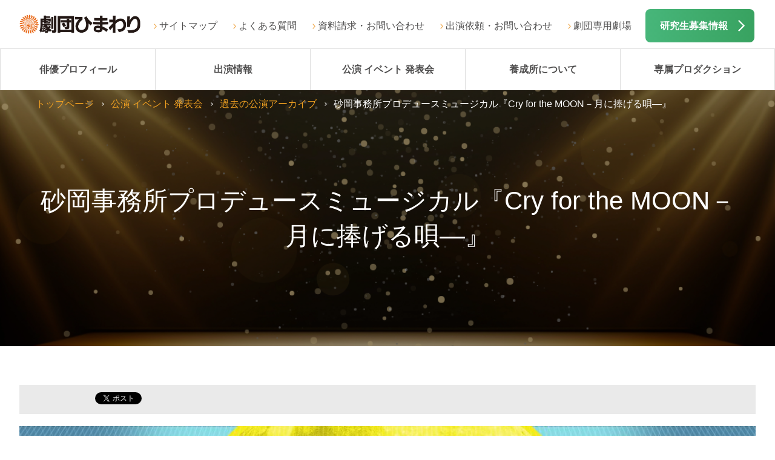

--- FILE ---
content_type: text/html; charset=UTF-8
request_url: https://www.himawari.net/theater_movie/news_a/214148.html
body_size: 21637
content:
<!DOCTYPE html>
<html>
<head>
<title>劇団ひまわり | 砂岡事務所プロデュースミュージカル『Cry for the MOON－月に捧げる唄―』</title>
<meta name="description" content="
&nbsp;
砂岡事務所プロデュースミュージカル『Cry for the MOON－月に捧げる唄―』
【脚本・演出・音楽】浅井さやか
【日程・会場】日程：2017年12月21日(木)～26日(火)会場：よみうり大手町ホール..." />
<meta http-equiv="X-UA-Compatible" content="IE=edge" />
<meta charset="UTF-8">

<meta name="keywords" content="無料オーディション,俳優,声優,子役,養成所" />
<meta name="viewport" content="width=device-width,initial-scale=1">
<base href="https://www.himawari.net/">

<meta property="og:locale" content="ja_JP">
<meta property="og:type" content="article">
<meta property="og:title" content="砂岡事務所プロデュースミュージカル『Cry for the MOON－月に捧げる唄―』">
<meta property="og:url" content="http://www.himawari.net/theater_movie/news_a/214148.html">
<meta property="og:description" content=" 砂岡事務所プロデュースミュージカル『Cry for the MOON－月に捧げる唄―』" />
<meta property="og:image" content="http://www.himawari.net/content/images/fb_img.jpg">
<meta property="og:site_name" content="劇団ひまわり公式サイト：俳優養成所">
<meta property="fb:admins" content="100002066059419">
<meta property="fb:page_id" content="223504057694584">
<link rel="stylesheet" type="text/css" href="http://fonts.googleapis.com/earlyaccess/notosansjp.css">
<link rel="stylesheet" type="text/css" href="/content/shared_02/css/default.css">
<link rel="stylesheet" type="text/css" href="/content/shared_02/css/structure.css">
<link rel="stylesheet" type="text/css" href="/content/shared_02/css/modules.css">

<script src="http://maps.google.com/maps/api/js?sensor=true"></script>
<script type="text/javascript" src="/content/shared_02/js/jquery-1.8.3.min.js"></script>

<script type="text/javascript" src="/content/shared_02/js/run_202112.js"></script>
<script type="text/javascript">

  var _gaq = _gaq || [];
  _gaq.push(['_setAccount', 'UA-12313842-43']);
  _gaq.push(['_trackPageview']);

  (function() {
    var ga = document.createElement('script'); ga.type = 'text/javascript'; ga.async = true;
    ga.src = ('https:' == document.location.protocol ? 'https://ssl' : 'http://www') + '.google-analytics.com/ga.js';
    var s = document.getElementsByTagName('script')[0]; s.parentNode.insertBefore(ga, s);
  })();

</script>
</head>
<body>
<!-- Google Tag Manager -->
<script>(function(w,d,s,l,i){w[l]=w[l]||[];w[l].push({'gtm.start':
new Date().getTime(),event:'gtm.js'});var f=d.getElementsByTagName(s)[0],
j=d.createElement(s),dl=l!='dataLayer'?'&l='+l:'';j.async=true;j.src=
'https://www.googletagmanager.com/gtm.js?id='+i+dl;f.parentNode.insertBefore(j,f);
})(window,document,'script','dataLayer','GTM-5RTM6J3');</script>
<!-- End Google Tag Manager -->
<!-- Google Tag Manager (noscript) -->
<noscript><iframe src="https://www.googletagmanager.com/ns.html?id=GTM-5RTM6J3"
height="0" width="0" style="display:none;visibility:hidden"></iframe></noscript>
<!-- End Google Tag Manager (noscript) -->


<!-- Yahoo Code for your Target List -->
<script type="text/javascript" language="javascript">
/* <![CDATA[ */
var yahoo_retargeting_id = 'RGVFLONNXG';
var yahoo_retargeting_label = '';
var yahoo_retargeting_page_type = '';
var yahoo_retargeting_items = [{item_id: '', category_id: '', price: '', quantity: ''}];
/* ]]> */
</script>
<script type="text/javascript" language="javascript" src="https://b92.yahoo.co.jp/js/s_retargeting.js"></script>
<!-- Yahoo Code for your Target List -->
<script type="text/javascript" language="javascript">
/* <![CDATA[ */
var yahoo_retargeting_id = 'RGVFLONNXG';
var yahoo_retargeting_label = '';
var yahoo_retargeting_page_type = '';
var yahoo_retargeting_items = [{item_id: '', category_id: '', price: '', quantity: ''}];
/* ]]> */
</script>
<script type="text/javascript" language="javascript" src="https://b92.yahoo.co.jp/js/s_retargeting.js"></script>

<script async src="https://s.yimg.jp/images/listing/tool/cv/ytag.js"></script>
<script>
window.yjDataLayer = window.yjDataLayer || [];
function ytag() { yjDataLayer.push(arguments); }
ytag({
  "type":"yss_retargeting",
  "config": {
    "yahoo_ss_retargeting_id": "1001116034",
    "yahoo_sstag_custom_params": {
    }
  }
});
</script>

<script async src="https://s.yimg.jp/images/listing/tool/cv/ytag.js"></script>
<script>
window.yjDataLayer = window.yjDataLayer || [];
function ytag() { yjDataLayer.push(arguments); }
ytag({
  "type":"yss_retargeting",
  "config": {
    "yahoo_ss_retargeting_id": "1001116034",
    "yahoo_sstag_custom_params": {
    }
  }
});
</script>
<script async src="https://s.yimg.jp/images/listing/tool/cv/ytag.js"></script>
<script>
window.yjDataLayer = window.yjDataLayer || [];
function ytag() { yjDataLayer.push(arguments); }
ytag({
  "type":"yjad_retargeting",
  "config":{
    "yahoo_retargeting_id": "RGVFLONNXG",
    "yahoo_retargeting_label": "",
    "yahoo_retargeting_page_type": "",
    "yahoo_retargeting_items":[
      {item_id: '', category_id: '', price: '', quantity: ''}
    ]
  }
});
</script>




<!-- Google Code for TOP&#12506;&#12540;&#12472; Remarketing List -->
<script type="text/javascript">
/*<![CDATA]>*/
</script>
<script type="text/javascript" src="http://www.googleadservices.com/pagead/conversion.js">
</script>
<noscript>
<div style="display:inline;">
<img height="1" width="1" style="border-style:none;" alt="" src="http://www.googleadservices.com/pagead/conversion/995569384/?label=rVupCNDw9QEQ6N3c2gM&amp;guid=ON&amp;script=0"/>
</div>
</noscript>
<script type="text/javascript">
  (function () {
    var tagjs = document.createElement("script");
    var s = document.getElementsByTagName("script")[0];
    tagjs.async = true;
    tagjs.src = "//s.yjtag.jp/tag.js#site=7o1VVfX";
    s.parentNode.insertBefore(tagjs, s);
  }());
</script>
<noscript>
  <iframe src="//b.yjtag.jp/iframe?c=7o1VVfX" width="1" height="1" frameborder="0" scrolling="no" marginheight="0" marginwidth="0"></iframe>
</noscript>
<script src="https://genieedmp.com/dmp.js?c=1196"></script>

<!-- Google Analytics -->
<script>
(function(i,s,o,g,r,a,m){i['GoogleAnalyticsObject']=r;i[r]=i[r]||function(){
(i[r].q=i[r].q||[]).push(arguments)},i[r].l=1*new Date();a=s.createElement(o),
m=s.getElementsByTagName(o)[0];a.async=1;a.src=g;m.parentNode.insertBefore(a,m)
})(window,document,'script','https://www.google-analytics.com/analytics.js','ga');

ga('create', 'UA-43746786-2', 'auto',{'allowLinker': true});
ga('require','linker');
ga('linker:autolink',['profile.himawari.net'])
ga('send', 'pageview');
</script>
<!-- End Google Analytics -->

<!-- Google tag (gtag.js) -->
<script async src="https://www.googletagmanager.com/gtag/js?id=AW-948605504"></script>
<script>
  window.dataLayer = window.dataLayer || [];
  function gtag(){dataLayer.push(arguments);}
  gtag('js', new Date());

  gtag('config', 'AW-948605504');
</script>

<!-- Google tag (gtag.js) -->
<script async src="https://www.googletagmanager.com/gtag/js?id=UA-43746786-2"></script>
<script>
  window.dataLayer = window.dataLayer || [];
  function gtag(){dataLayer.push(arguments);}
  gtag('js', new Date());

  gtag('config', 'UA-43746786-2');
</script>


<!-- Google tag (gtag.js) -->
<script async src="https://www.googletagmanager.com/gtag/js?id=G-8QHVC3DM1T"></script>
<script>
  window.dataLayer = window.dataLayer || [];
  function gtag(){dataLayer.push(arguments);}
  gtag('js', new Date());

  gtag('config', 'G-8QHVC3DM1T');
</script>



<!-- Meta Pixel Code -->
<script>
!function(f,b,e,v,n,t,s)
{if(f.fbq)return;n=f.fbq=function(){n.callMethod?
n.callMethod.apply(n,arguments):n.queue.push(arguments)};
if(!f._fbq)f._fbq=n;n.push=n;n.loaded=!0;n.version='2.0';
n.queue=[];t=b.createElement(e);t.async=!0;
t.src=v;s=b.getElementsByTagName(e)[0];
s.parentNode.insertBefore(t,s)}(window, document,'script',
'https://connect.facebook.net/en_US/fbevents.js');
fbq('init', '784767899915995');
fbq('track', 'PageView');
</script>
<noscript><img height="1" width="1" style="display:none"
src="https://www.facebook.com/tr?id=784767899915995&ev=PageView&noscript=1"
/></noscript>
<!-- End Meta Pixel Code -->

<!--ヘッダー-->
<div id="header">
<div class="logo"><a href="/"><img src="/content/shared_02/images/logo_01.png" alt="劇団ひまわり"></a></div>

<!--pcのみ-->
<div class="rgtBox clrFix">
<ul>
<li><a href="/sitemap.html">サイトマップ</a>
</li>
<li><a href="/faq.html">よくある質問</a></li>
<li><a href="/inquiry.html">資料請求・お問い合わせ</a></li>
<li><a href="/massmedia.html">出演依頼・お問い合わせ</a></li>
<li><a href="/theater/">劇団専用劇場</a></li>
</ul>
<div class="infoBtn"><a href="/school/application/">研究生募集情報</a></div>
</div>

<div id="glonav" class="clrFix">
<div class="glonavBtn"><span class="openTxt">メニュー</span><span class="closeTxt">閉じる</span></div>
<div class="glonav_wrap close">
<div class="glonevHead">メニュー</div>
<div class="menu_wrap">
<ul class="menuList clrFix">
<li><a href="https://profile.himawari.net/" target="_self" style="background: url(/content/shared_02/images/gnav_ico_10.png)no-repeat 50% 0;background-size: 100%;">俳優プロフィール<br>検索</a></li><li><a href="/media/" target="_self" style="background: url(/content/shared_02/images/gnav_ico_01.png)no-repeat 50% 0;background-size: 100%;">出演情報</a></li><li><a href="/theater_movie/" target="_self" style="background: url(/content/shared_02/images/gnav_ico_02.png)no-repeat 50% 0;background-size: 100%;">公演 イベント<br>発表会</a></li><li><a href="/school/" target="_self" style="background: url(/content/shared_02/images/gnav_ico_04.png)no-repeat 50% 0;background-size: 100%;">養成所について</a></li><li><a href="http://www.himawari.net/about/jigyou.html#production" target="_self" style="background: url(/content/shared_02/images/gnav_ico_04.png)no-repeat 50% 0;background-size: 100%;">専属プロダクション</a></li><li><a href="/about/" target="_self" style="background: url(/content/shared_02/images/gnav_ico_03.png)no-repeat 50% 0;background-size: 100%;">劇団ひまわり<br>について</a></li><li><a href="/access.html" target="_self" style="background: url(/content/shared_02/images/gnav_ico_05.png)no-repeat 50% 0;background-size: 100%;">全国の<br>劇団ひまわり</a></li><li><a href="/inquiry.html" target="_self" style="background: url(/content/shared_02/images/gnav_ico_06.png)no-repeat 50% 0;background-size: 100%;">資料請求・お問合せ</a></li><li><a href="/theater/" target="_self" style="background: url(/content/shared_02/images/gnav_ico_02.png)no-repeat 50% 0;background-size: 100%;">劇団専用劇場</a></li>
</ul>
</div>
<div class="innerBox">
<ul class="bnrListA01 sp clrFix">
<li class="jsH bnr02"><a href="/school/application/"><img src="/content/shared_02/images/bnr_02.png" alt="デビューへの近道　出演研究生募集中　無料オーディション"></a></li>
<li class="jsH bnr03"><a href="/experience/"><img src="/content/shared_02/images/bnr_03.png" alt="体験レッスンエントリー"></a></li>
</ul>
</div>
<div class="infoListB01 clrFix">
<ul>
<li><a href="/sitemap.html" class="linkArwA02">サイトマップ</a></li>
<li><a href="/privacypolicy.html" class="linkArwA02">個人情報保護方針</a></li>
<li><a href="/site.html" class="linkArwA02">このサイトについて</a></li>
<li><a href="https://www.himawari.net/kenkyusei/" target="_blank" class="linkBlankA02" >研究生サイト（東京）</a></li>
<li><a href="https://www.himawari.net/kenkyuosaka/index.php" target="_blank" class="linkBlankA02">研究生サイト（大阪）</a></li>
</ul>
<ul>
<li><a href="/faq.html" class="linkArwA02">よくある質問</a></li>
<li><a href="/massmedia.html" class="linkArwA02">出演依頼</a></li>
<li><a href="/theater_movie/jido/" class="linkArwA02">舞台公演・児童青少年演劇</a></li>
<li><a href="/inquiry.html" class="linkArwA02">お問い合わせ</a></li>
</ul>
</div>

<!--glonav_wrap end--></div>
<!--glonav end--></div>
<!--header end--></div>

<!--glonav_pc-->
<div id="glonav_pc" class="clrFix">
<div class="glonav_wrap">
<div class="menuList clrFix">
<div class="glonavHome">
<a href="/"><img src="./content/shared_02/images/logo_02.png" alt=""></a>
</div>
<div><a href="https://profile.himawari.net/">俳優プロフィール</a></div>
<div><a href="/media/">出演情報</a></div>
<div><a href="/theater_movie/">公演 イベント 発表会</a></div>
<div><a href="/school/">養成所について</a>
<ul>
<li><a href="/school/hokkaido/sapporo/">北海道エリア</a></li>
<li><a href="/school/kanto/tokyo/">関東・東北エリア</a></li>
<li><a href="/school/tokai/nagoya/">東海エリア</a></li>
<li><a href="/school/kansai/osaka/">関西・北陸エリア</a></li>
<li><a href="/school/kyushu/fukuoka/">九州・沖縄エリア</a></li>
<li><a href="/school/application/">出演研究生募集</a></li>
<li><a href="/school/fee/">入所費について</a></li>
<li><a href="/school/application/mentalset.html">オーディションの心構え</a></li>
</ul>
</div>
<div><a href="http://www.himawari.net/about/jigyou.html#production">専属プロダクション</a></div>
<!--<div><a href="/about/">劇団ひまわりについて</a>
<ul>
<li><a href="/about/message.html">コンセプト</a></li>
<li><a href="/about/company.html">事業紹介</a></li>
<li><a href="/about/jigyou.html">劇団概要</a></li>
<li><a href="/about/history.html">劇団ひまわりのあゆみ</a></li>
<li><a href="/theater/">劇団専用劇場</a></li>
<!--<li><a href="/about/movie.html">ひまわりTV</a></li>-->
<!--<li><a href="/about/magazine.html">劇団ひまわり広報誌</a></li>-->
<!--<li><a href="/about/sns.html">ソーシャルメディア公式アカウント</a></li>
<li><a href="/about/recruitcareer/career.html">採用情報</a></li>
</ul>
</div>-->
</div>
</div>
<!--glonav_pc end--></div>

<!--キービジュアル-->
<style type="text/css">.kv_base{background: url("/content/shared_02/images/mod_kv_img_04.png") center top no-repeat; background-size: cover;}</style>
<div class="kv_base">
<div class="kv_wrap">

<!--old
<div class="pageTtl"><h1>砂岡事務所プロデュースミュージカル『Cry for the MOON－月に捧げる唄―』<span style="display:block;"></span></h1></div>
<div class="kv_img"><img src="/content/shared_02/images/mod_kv_img_03.png" alt="" class="jsExcange"></div>
-->

<h1>砂岡事務所プロデュースミュージカル『Cry for the MOON－月に捧げる唄―』<span class="br"></span></h1>
<div class="breadList">
<ul class="clrFix">
<li><a href="/">トップページ</a></li>
<li><a href="/theater_movie/">公演 イベント 発表会</a></li>
<li><a href="/theater_movie/news_a/">過去の公演アーカイブ</a></li>
<li class="current">砂岡事務所プロデュースミュージカル『Cry for the MOON－月に捧げる唄―』</li>
</ul>
<!--breadList end--></div>

<!--kv_wrap end--></div>
<!--kv_base end--></div>

<!--コンテンツエリア-->
<div id="content">
<div class="newsBox">
<div class="innerBoxA01 clrFix">
<!-- 20141104 oono add start -->
<!-- #social-box-3piece -->
	<div class="social-box-3piece">
		<div class="line-button">
<span>
<script type="text/javascript" src="//media.line.me/js/line-button.js?v=20140411" ></script>
<script type="text/javascript">
new media_line_me.LineButton({"pc":false,"lang":"ja","type":"a"});
</script>
		</div>
		<div class="fb-button">
			<script type="text/javascript">
			var url = document.URL;document.write('<iframe scrolling="no" frameborder="0" allowtransparency="true" style="border:none; overflow:hidden; height:21px;" src="//www.facebook.com/plugins/like.php?href='+encodeURIComponent(document.URL)+'&amp;width&amp;layout=button_count&amp;action=like&amp;show_faces=true&amp;share=false&amp;height=21&amp;appId=170622443032459"></iframe>');</script>
		</div>
		<div class="tw-button">
		<a href="https://twitter.com/share" class="twitter-share-button" data-lang="ja">ツイート</a><script>!function(d,s,id){var js,fjs=d.getElementsByTagName(s)[0];if(!d.getElementById(id)){js=d.createElement(s);js.id=id;js.src="//platform.twitter.com/widgets.js";fjs.parentNode.insertBefore(js,fjs);}}(document,"script","twitter-wjs");</script>
		</div>
	</div>
<!-- 20141104 oono add end -->
<div class="clrFix">
<p><img src="content/images/kanto/tokyo/stage/cry_R.jpg"></p>
<p>&nbsp;</p>
<p>砂岡事務所プロデュースミュージカル『Cry for the MOON－月に捧げる唄―』</p>
<p><br>【脚本・演出・音楽】<br>浅井さやか</p>
<p><br>【日程・会場】<br>日程：2017年12月21日(木)～26日(火)<br>会場：よみうり大手町ホール<br><a href="http://yomi.otemachi-hall.com/" target="_blank">http://yomi.otemachi-hall.com/</a></p>
<p><br>【出演】<br>あおい<br>白服<br>気まぐれプリンス<br>とみたけ<br>二番煎じ<br>野崎弁当<br>フォーゲル<br>ノックソ<br>にーちゃん</p>
<p>ぜあらる。</p>
<p>蔵重美恵</p>
<p><br>北村健人</p>
<p>横山　敬</p>
<p><br>詳細はこちら&darr;</p>
<p>■公式サイト<br><a href="http://sunaoka.com/stage/cryforthemoon/" target="_blank">http://sunaoka.com/stage/cryforthemoon/</a></p>
<p>■公式ツイッター<br><a href="https://twitter.com/sunaokaoffice">@sunaokaoffice</a></p>
</div>

<!--innerBoxA01 end--></div>
<!--news end--></div>
<!--content end--></div>

<!--フッター-->
<div id="footer">
<div class="innerBoxA01">
<ul class="bnrListA01">
<li><a target="_self" href="school/application/"><img src="/content/shared_02/images/bnr_02.png" alt="無料オーディション"></a></li><li><a target="_self" href="experience/"><img src="/content/shared_02/images/bnr_03.png" alt="体験レッスン　エントリー"></a></li>
</ul>
<!--innerBoxA01 end--></div>
<div class="innerBoxA01">
<ul class="imgBoxB01 clrFix">
<li><a target="_self" href="/sunaoka/"><img src="/content/shared_02/images/footer_bnr_01.png" alt="SUNAOKA OFFICE"></a></li><li><a target="_self" href="http://www.blue-shuttle.com/"><img src="/content/shared_02/images/footer_bnr_02.png" alt="ブルーシャトル"></a></li><li><a target="_self" href="https://sato-ryuji.com/"><img src="/content/shared_02/images/footer_bnr_04_sato.png" alt="佐藤流司　オフィシャルサイト"></a></li><li><a target="_blank" href="https://www.youtube.com/@gekidanhimawaritv"><img src="/content/shared_02/images/footer_bnr_YouTube_1.png" alt="劇団ひまわり 公式YouTube"></a></li><li><a target="_self" href="https://axle.ocnk.net/"><img src="/content/shared_02/images/footer_bnr_05.png" alt="HIMAWARI ONLINE STORE"></a></li>
</ul>
<!--innerBoxA01 end--></div>
<div class="innerBoxA01 bg01">
<ul  class="listLinkBtn clrFix">
<li><a href="/media/">出演情報</a></li>
<li><a href="/theater_movie/">公演 イベント 発表会</a></li>
<li><a href="/about/">劇団ひまわりについて</a></li>
<li><a href="/school/">養成所について</a></li>
<li><a href="/access.html">全国の劇団ひまわり</a></li>
<li><a href="/sunaoka/">砂岡事務所<span>（専属プロダクション）</span></a></li>
<li class="blank"><a target="_blank" href="http://www.blue-shuttle.com/">ブルーシャトル<span>（専属プロダクション）</span></a></li>
<li><a href="/inquiry.html">資料請求・お問い合わせ</a></li>
<li><a href="/massmedia.html">出演依頼・お問い合わせ </a></li>
</ul>
<!--innerBoxA01 end--></div>
<div class="innerBoxA01 bg01">
<div class="infoListB01 clrFix">
<ul>
<li><a href="/sitemap.html" class="linkArwA02">サイトマップ</a></li>
<li><a href="/privacypolicy.html" class="linkArwA02">個人情報保護方針</a></li>
<li><a href="/site.html" class="linkArwA02">このサイトについて</a></li>
<li><a href="https://www.himawari.net/kenkyusei/" target="_blank" class="linkBlankA02" >研究生サイト（東京）</a></li>
<li><a href="https://www.himawari.net/kenkyusei_osaka/" target="_blank" class="linkBlankA02">研究生サイト（大阪）</a></li>
</ul>
<ul>
<li><a href="/faq.html" class="linkArwA02">よくある質問</a></li>
<li><a href="/massmedia.html" class="linkArwA02">出演依頼</a></li>
<li><a href="/theater_movie/jido/" class="linkArwA02">舞台公演・児童青少年演劇</a></li>
<li><a href="/about/recruitcareer/career.html" class="linkArwA02">採用情報</a></li>
<li><a href="https://profile.himawari.net/manager/login" class="linkArwA02">研究生管理</a></li>
<!--<li><a href="http://profile.himawari.net/manager/login" class="linkArwA02">お問い合わせ</a></li>-->
</ul>
</div>
</div>
<div class="copirightArea">Copyright since 2001 Himawari Theatre Group Inc.
</div>


<!-- ここからボタン -->
<div id="page-top" class="page-top">
<p><a id="move-page-top" class="move-page-top">▲</a></p>
</div>
<!-- ここまでボタン -->
<!--footer end--></div>
<body>
</html>